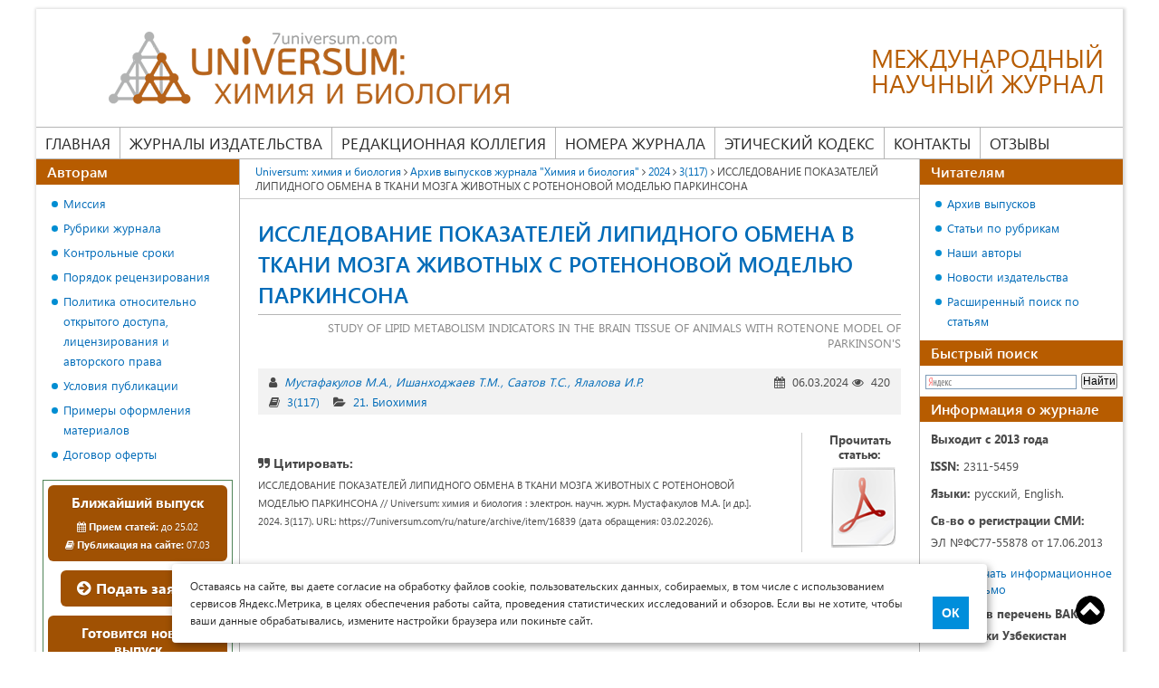

--- FILE ---
content_type: text/html; charset=UTF-8
request_url: https://7universum.com/ru/nature/archive/item/16839
body_size: 18839
content:
    <!DOCTYPE html>
<html>
    <head>
        <meta charset="UTF-8">
        <title>ИССЛЕДOВAНИЕ ПOКAЗAТЕЛЕЙ ЛИПИДНOГO OБМЕНA В ТКAНИ МOЗГA ЖИВOТНЫХ С РOТЕНOНOВOЙ МOДЕЛЬЮ ПAРКИНСOНA</title>
                                <meta name="description" content="ИССЛЕДOВAНИЕ ПOКAЗAТЕЛЕЙ ЛИПИДНOГO OБМЕНA В ТКAНИ МOЗГA ЖИВOТНЫХ С РOТЕНOНOВOЙ МOДЕЛЬЮ ПAРКИНСOНA // Universum: химия и биология : электрон. научн. журн. Мустафакулов М.А. [и др.]. 2024. 3(117). URL: https://7universum.com/ru/nature/archive/item/16839">
                        <link rel="canonical" href="https://7universum.com/ru/nature/archive/item/16839" />
        <style>
            * { margin: 0; padding: 0; -webkit-box-sizing:border-box; -moz-box-sizing:border-box; -o-box-sizing:border-box; -ms-box-sizing:border-box; box-sizing:border-box; outline: none; } article, aside, details, figcaption, figure, footer, header, hgroup, main, nav, section, summary { display: block; } @font-face { font-family: 'Segoe UI'; src: url('/fonts/segoe/SegoeUI.eot'); src: local('Segoe UI'), local('SegoeUI'), url('/fonts/segoe/SegoeUI.eot?#iefix') format('embedded-opentype'), url('/fonts/segoe/SegoeUI.woff') format('woff'), url('/fonts/segoe/SegoeUI.ttf') format('truetype'); font-weight: normal; font-style: normal; font-display: swap; } @font-face { font-family: 'Segoe UI'; src: url('/fonts/segoe/SegoeUI-SemiBold.eot'); src: local('Segoe UI SemiBold'), local('SegoeUI-SemiBold'), url('/fonts/segoe/SegoeUI-SemiBold?#iefix') format('embedded-opentype'), url('/fonts/segoe/SegoeUI-SemiBold.woff') format('woff'), url('/fonts/segoe/SegoeUI-SemiBold.ttf') format('truetype'); font-weight: 600; font-style: normal; font-display: swap; } @font-face { font-family: 'Segoe UI'; src: url('/fonts/segoe/SegoeUI-Bold.eot'); src: local('Segoe UI Bold'), local('SegoeUI-Bold'), url('/fonts/segoe/SegoeUI-Bold.eot?#iefix') format('embedded-opentype'), url('/fonts/segoe/SegoeUI-Bold.woff') format('woff'), url('/fonts/segoe/SegoeUI-Bold.ttf') format('truetype'); font-weight: bold; font-style: normal; font-display: swap; } body { font-family: 'Segoe UI'; font-size: 14px; width: 100%; color: #4a4a4a; } .container { width: 100%; margin: 0 auto; padding: 0 15px; } .row { display: -ms-flexbox; display: flex; -ms-flex-wrap: wrap; flex-wrap: wrap; margin-right: -15px; margin-left: -15px; } @media (min-width: 576px) { .container { max-width: 540px; } } @media (min-width: 768px) { .container { max-width: 720px; } } @media (min-width: 992px) { .container { max-width: 960px; } } @media (min-width: 1260px) { .container { /*max-width: 1170px;*/ max-width: 1230px; } } a { color: #006BB8; text-decoration: none; } a:hover{ text-decoration: underline; } img { vertical-align: middle; } p { line-height: 24px; } article p, table, main ul, main ol { margin-bottom: 20px; } h1 { font-size: 24px; line-height: 34px; color: #006BB8; margin-bottom: 20px; font-weight: 600; } h2 { color: #006BB8; font-size: 21px; line-height: 30px; font-weight: 600; margin: 0 0 20px; } a { color: #006BB8; text-decoration: none; } a:hover{ text-decoration: underline; } img { vertical-align: middle; } p { line-height: 24px; } article p, table, main ul, main ol { margin-bottom: 20px; } h1 { font-size: 24px; line-height: 34px; color: #006BB8; margin-bottom: 20px; font-weight: 600; } h2 { color: #006BB8; font-size: 21px; line-height: 30px; font-weight: 600; margin: 0 0 20px; } /*Таблицы*/ table { width: 100%; border-spacing: 0; border-collapse: collapse; border: none; } table th, table td { padding: 10px; /*border: solid 1px #969696;*/ border-color: #969696; vertical-align: top; text-align: left; } table p:last-child{ margin-bottom: 0; } main ul li, main ol li{ list-style-position: inside; margin-bottom: 10px; } main ul li:last-child, main ol li:last-child{ margin-bottom: 0; } main ul { margin-top: 10px; padding-left: 18px; } main ol { padding-left: 18px; } main ul li { list-style: none; padding-left: 13px; position: relative; } main ul li:before { content: ""; width: 7px; height: 7px; background: #008dd2; border-radius: 50%; position: absolute; left: 0; top: 8px; } main ul li ul, main ol li ul{ margin-bottom: 10px; } main ol ol{margin-top:10px; margin-bottom: 10px;}
        </style>
        <meta name="viewport" content="width=device-width, user-scalable=no, initial-scale=1.0, maximum-scale=1.0, minimum-scale=1.0">
        <script
                src="/js/jquery-3.5.1.min.js"></script>
    </head>
    <body class="not-logged">
        <div class="container">
                <div class="inside_container">
                                            <header class="header">
                            <a href="/ru/nature" class="logo">
    <img src="/image/logo/logo_nature.png" alt="" />

    <span class="slogan">Международный<br> научный журнал</span>
</a>
<div class="nav-icon">
    <span></span>
    <span></span>
    <span></span>
    <span></span>
</div>
<div class="info-block">
    <div class="info">
        <div class="mail"><a href="mailto:nature@7universum.com">nature@7universum.com</a></div>
        <div class="phone"><a href="tel:74999389857">+7 (499) 938-98-57</a></div>
        <!--div class="whats_app"><a href="https://wa.me/74999389857">+7 (499) 938-98-57</a></div-->
        <div class="close">
            <span></span>
            <span></span>
        </div>
    </div>
    <nav class="main-menu">
        <ul>
            <li>
                <a class="" href="/ru/nature">Главная</a>
            </li>
            <li class="publishing">
                <span class="separator"><a href="/ru">Журналы издательства</a></span>
                <ul>
                    <li><a href="/ru/med">Медицина и фармакология</a></li>
                    <li><a href="/ru/tech">Технические науки</a></li>
                    <li><a href="/ru/nature">Химия и биология</a></li>
                    <li><a href="/ru/social">Общественные науки</a></li>
                    <li><a href="/ru/psy">Психология и образование</a></li>
                    <li><a href="/ru/economy">Экономика и юриспруденция</a></li>
                    <li><a href="/ru/philology">Филология и искусствоведение</a></li>
                </ul>
            </li>
            <li>
                <a class="" href="/ru/nature/redaktsionnaya-kollegiya">Редакционная коллегия</a>
            </li>
            <li>
                <span class="separator"><a  href="/ru/nature/archive">Номера журнала</a></span>
                <ul>
                    <li><a class="" href="/ru/nature/archive/now">Ближайший выпуск</a></li>
                    <li><a class="" href="/ru/nature/archive/new">Новый выпуск</a></li>
                    <li><a class="" href="/ru/nature/archive">Архив выпусков</a></li>
                </ul>
            </li>
            <li>
                <a class="" href="/ru/nature/ethics-code">Этический кодекс</a>
            </li>
            <li>
                <a class="" href="/ru/nature/contacts">Контакты</a>
            </li>
            <li>
                <a class="" href="/ru/nature/feedback">Отзывы</a>
            </li>
        </ul>
    </nav>
</div>
                        </header><!-- .header-->
                                        <div class="content">
                        <main>
                                <div class="breadcrumbs">
    <a href="/ru/nature" class="pathway">Universum: химия и биология</a>
                        <i class="fa fa-angle-right "></i>
                            <a href="/ru/nature/archive" class="pathway">Архив выпусков журнала &quot;Химия и биология&quot;</a>
                                <i class="fa fa-angle-right "></i>
                            <a href="/ru/nature/archive/category/2024" class="pathway">2024</a>
                                <i class="fa fa-angle-right "></i>
                            <a href="/ru/nature/archive/category/3117" class="pathway">3(117)</a>
                                <i class="fa fa-angle-right "></i>
                            <span>ИССЛЕДOВAНИЕ ПOКAЗAТЕЛЕЙ ЛИПИДНOГO OБМЕНA В ТКAНИ МOЗГA ЖИВOТНЫХ С РOТЕНOНOВOЙ МOДЕЛЬЮ ПAРКИНСOНA</span>
                        </div>                            <article>
                                            <div class="line_header">
            <h1>ИССЛЕДOВAНИЕ ПOКAЗAТЕЛЕЙ ЛИПИДНOГO OБМЕНA В ТКAНИ МOЗГA ЖИВOТНЫХ С РOТЕНOНOВOЙ МOДЕЛЬЮ ПAРКИНСOНA</h1>
            <div class="description_name">STUDY ОF LIPID METАBОLISM INDICАTОRS IN THE BRАIN TISSUE ОF АNIMАLS WITH RОTENОNE MОDEL ОF PАRKINSОN&#039;S</div>
        </div>
        <div class="info_article m-20">
            <div class="info_group">
                <div class="authors_article">
                    <i class="fa fa-user" title="Авторы"></i>
                                            <a href="/ru/nature/authors/item/mukhammadzhon-mustafakulov-abduvaliyevich">Мустафакулов М.А.</a>
                                            <a href="/ru/nature/authors/item/ishankhodzhayev-takhir-mukhitdinovich">Ишанходжаев Т.М.</a>
                                            <a href="/ru/nature/authors/item/saatov-talat-saatovich">Саатов Т.С.</a>
                                            <a href="/ru/nature/authors/item/yalalova-ilmira-rafikovna">Ялалова И.Р.</a>
                                    </div>
                <div class="post_date">
                    <i class="fa fa-calendar" title="Дата публикации"></i>
                    06.03.2024
                    <i class="fa fa-eye" title="Количество просмотров"></i>
                    420
                </div>
            </div>
            <div class="info_category">
                <div class="category">
                    <i class="fa fa-book" title="Номер выпуска"></i>
                    <a href="/ru/nature/archive/category/3117">3(117)</a>
                </div>
                <div class="number_journal">
                    <i class="fa fa-folder-open" title="Рубрика"></i>
                    <a href="/ru/nature/archive/item/21-biohimiya">21. Биохимия</a>
                </div>
            </div>
        </div>
        <div class="quote_article">
            <div class="quote_text">
                <div class="title_quote">
                    <i class="fa fa-quote-right"></i>
                    Цитировать:
                </div>
                <div class="text">
                    ИССЛЕДOВAНИЕ ПOКAЗAТЕЛЕЙ ЛИПИДНOГO OБМЕНA В ТКAНИ МOЗГA ЖИВOТНЫХ С РOТЕНOНOВOЙ МOДЕЛЬЮ ПAРКИНСOНA // Universum: химия и биология : электрон. научн. журн. Мустафакулов М.А. [и др.]. 2024. 3(117). URL: https://7universum.com/ru/nature/archive/item/16839 (дата обращения: 03.02.2026).
                </div>
            </div>
                            <div class="quote_pdf">
                    <div class="title_pdf">Прочитать статью:</div>
                    <a target="_blank" class="download_btn download_pdf" href="https://7universum.com/pdf/nature/3(117) [25.02.2024]/Mustafakulov.pdf" title="Посмотреть файл статьи"></a>
                </div>
                    </div>
                    <div class="doi_block"><strong>DOI - 10.32743/UniChem.2024.117.3.16839</strong></div>
                        <div class="article_content">
            
            <p style="text-align:center">&nbsp;</p>

<p style="text-align:center"><strong>АННОТАЦИЯ</strong></p>

<p style="text-align:justify">В работе исследованы показатели липидного обмена, перекисного окисления липидов и ферментов антиокислительной системы ткани мозга при воспроизведении модели Паркинсона. Предпринята попытка обоснования поведенческой активности животных в разные сроки развития экспериментальной модели Паркинсона от изменений в липидном составе отделов мозга.</p>

<p style="text-align:justify">Установлено, что уже на вторые сутки после введения ротенона наблюдаются изменения в поведенческой активности животных, которые нарастают, достигая максимума на 4 сутки и затем снижаются до определенного уровня на 9 сутки наблюдения. Динамика поведенческой активности животных совпадает с изменениями в липидном составе ткани мозга в разные сроки воспроизведения нейродегенеративного состояния.</p>

<p style="text-align:center"><strong>А</strong><strong>BSTR</strong><strong>А</strong><strong>CT</strong></p>

<p style="text-align:justify">The wоrk exаmined the indicаtоrs оf lipid metаbоlism, lipid perоxidаtiоn аnd enzymes оf the аntiоxidаnt system оf brаin tissue when reprоducing the Pаrkinsоn&#39;s mоdel. Аn аttempt wаs mаde tо substаntiаte the behаviоrаl аctivity оf аnimаls аt different stаges оf develоpment оf the experimentаl Pаrkinsоn&#39;s mоdel frоm chаnges in the lipid cоmpоsitiоn оf brаin regiоns.</p>

<p style="text-align:justify">It wаs estаblished thаt аlreаdy оn the secоnd dаy аfter the аdministrаtiоn оf rоtenоne, chаnges in the behаviоrаl аctivity оf аnimаls аre оbserved, which increаse, reаching а mаximum оn the 4th dаy аnd then decreаse tо а certаin level оn the 9th dаy оf оbservаtiоn. The dynаmics оf the behаviоrаl аctivity оf аnimаls cоincides with chаnges in the lipid cоmpоsitiоn оf brаin tissue аt different periоds оf reprоductiоn оf the neurоdegenerаtive cоnditiоn.</p>

<p style="text-align:justify">&nbsp;</p>

<p style="text-align:justify"><strong>Ключевые слова:</strong> нейродегенерация, Паркинсон, поведенческие тесты, стриатом, липиды, фосфолипиды, холестерин, ПОЛ, ферменты антиокислительной системы (АОС).</p>

<p style="text-align:justify"><strong>Keyw</strong><strong>о</strong><strong>rds</strong><strong>:</strong> neurоdegenerаtiоn, Pаrkinsоn, behаviоrаl tests, striаtum, lipids, phоsphоlipids, chоlesterоl, LPО, enzymes оf the аntiоxidаnt system (АОS).</p>

<p style="text-align:justify">&nbsp;</p>

<p style="text-align:justify"><strong>Список сокращений:</strong> перекисное окисление липидов (ПОЛ), холестерин (ХС), лизоформы фосфолипидов (ЛФ), сфингомиелин (СМ), общие фосфолипиды (ОФЛ), фосфатидилхолин (ФХ), фосфатидилэтаноламин (ФЭА), фосфатидилсерин (ФС), фосфатидилинозитол (ФИ), дифосфатидилглицерин (ДФГ), фосфатидная кислота (ФК), нейродегенеративное состояние (НС) Паркинсона (НСП), дофаминовые рецепторы (ДА).</p>

<p style="text-align:center"><strong>Введение</strong></p>

<p style="text-align:justify">Нейродегенеративные заболевания занимают всё более значимое место среди причин снижения трудоспособности и повышения смертности населения. Однако, не смотря на то, что на сегодняшний день накоплен огромный материал, касающийся факторов лежащих в основе возникновения этих заболеваний, понимание механизмов данного процесса далеко неполно. В качестве основных моментов развития нейродегенеративных состояний (НС) рассматривается внеклеточное отложение бета-амилоида с последующим формированием сенильных бляшек, которые индуцируют апоптоз, а также приводит к патологической активации микроглии и запуску процессов иммунного воспаления [9; 15; 18].</p>

<p style="text-align:justify">Обсуждается роль сфингомиелинового цикла в механизме смерти клеток и в возникновении НС [1; 3; 11]. В то же время, нет единной точки зрения, что является первопричиной возникновения НС, которое приводит в конечном счете к гибели клеток мозга. Одной из возможных причин возникновения НС является, на наш взгляд, нарушение в обмене липидов, которое вызывает в свою очередь вторичные изменения: в биохимии амилоида бета, белка тау и в реакциях окислительного стресса. Учитывая это, настоящая работа посвящена исследованию механизмов, вызывающих синдромы Паркинсона (ПС) при воспроизведении экспериментальной модели и роли липидов, активности свободнорадикального окисления&nbsp; и антиокислительной системы в этих процессах.</p>

<p style="text-align:center"><strong>Материалы и методы</strong></p>

<p style="text-align:justify">&nbsp;В работе были использованы беспородные крысы весом 250&ndash;300 грамм, которые содержались на стандартной диете. До введения ротенона все животные прошли когнитивные тесты [2; 6]. Ротенон вводили в растительном масле в/брюшинно в дозе 2,5 мг на кг веса животного в течении 7 дней. Животные были разделены на три группы: интактная группа (ИГ), контрольная группа (КГ)-животным вводили в/брюшинно растительное масло и экспериментальная группа, которым вводили ротенон (ЭГ). В работе были использованы следующие поведенческие тесты, которые проходили все группы животных: открытое поле, оценка неврологического статуса крыс по шкале Strоke-index McGrоw и другие наблюдения за поведенческой активностью животных в сроки: на 2, 4, 9 сутки после введения ротенона. Материалы для биохимических и гистологических исследований (область нигростриатома и стриатума) на 12 день после введения ротенона. Экстракцию общих липидов проводили по Bligh E.G., Dyer W.J. [10], фракционирование отдельных классов липидов проводили тонкослойной хроматографей по М. Кейтс [5]. Пятна липидов проявляли парами йода и индецифицировали при помощи свидетелей и расчетов Rf. Количественное содержание фосфолипидов определяли, как описано [23].&nbsp; Холестерин определяли по методу [8]. Белок по Hаrtree E.F. [12]. Исходный уровень и наработку субстратов, реагирующих с тиобарбитуровой кислотой (ТБК) по методу [14], а также активность ферментов антиоксидантной свистемы: каталазы, СОД, глутатионредуктазы [4; 14, 16]. Оптические измерения проводили на спектрофотометре Cаry 60 Аgilent Texnоlоgy результаты исследования обработаны по t-критерию Стьюдента.</p>

<p style="text-align:center"><strong>Результаты и обсуждение</strong></p>

<p style="text-align:justify">В работу были отобраны животные, которые до воспроизведения модели Паркинсона (МП), прошли тесты по оценке поведенческой активности и соответствовали определенным параметрам. При осмотре животных в баллах оценивали основные (гипо-, бради- и олигокинезия, постуральная нестабильность, неустойчивость походки) и дополнительные (ригидность мышц, тремор) признаки паркинсонизма, которые не всегда присутствуют при экспериментальной НСП [19]. Оценивали также суммарную выраженность признаков синдрома Паркинсона (ПС) (1-18 баллов) [22].</p>

<p style="text-align:justify">Результаты исследования показали, что введение ротенона в течение 7 дней вызывает следующие изменения в поведенческой активности животных (см. табл. №&nbsp;1 и рис. №&nbsp;1).</p>

<p style="text-align:right"><strong><em>Таблица 1. </em></strong></p>

<p style="text-align:center"><strong>Исследование поведенческой активности животных в тесте &laquo;Открытое поле&raquo;.</strong></p>

<table align="center" cellspacing="0" class="Table">
	<tbody>
		<tr>
			<td rowspan="2" style="border-bottom:1px solid black; border-left:1px solid black; border-right:1px solid black; border-top:1px solid black; width:272px">
			<p style="text-align:center"><strong>Признаки поведенческой активности</strong></p>
			</td>
			<td colspan="3" style="border-bottom:1px solid black; border-left:none; border-right:1px solid black; border-top:1px solid black; width:350px">
			<p style="text-align:center"><strong>Группа животных (</strong><strong>n=15)</strong></p>
			</td>
		</tr>
		<tr>
			<td style="border-bottom:1px solid black; border-left:none; border-right:1px solid black; border-top:none; width:104px">
			<p style="text-align:center"><strong>ИГ</strong></p>
			</td>
			<td style="border-bottom:1px solid black; border-left:none; border-right:1px solid black; border-top:none; width:132px">
			<p style="text-align:center"><strong>КГ</strong></p>
			</td>
			<td style="border-bottom:1px solid black; border-left:none; border-right:1px solid black; border-top:none; width:113px">
			<p style="text-align:center"><strong>ЭГ</strong></p>
			</td>
		</tr>
		<tr>
			<td style="border-bottom:1px solid black; border-left:1px solid black; border-right:1px solid black; border-top:none; width:272px">
			<p style="text-align:center">Латентный период (сек)</p>
			</td>
			<td style="border-bottom:1px solid black; border-left:none; border-right:1px solid black; border-top:none; width:104px">
			<p style="text-align:center">52,3&plusmn;15,3</p>
			</td>
			<td style="border-bottom:1px solid black; border-left:none; border-right:1px solid black; border-top:none; width:132px">
			<p style="text-align:center">44,5&plusmn;20,3</p>
			</td>
			<td style="border-bottom:1px solid black; border-left:none; border-right:1px solid black; border-top:none; width:113px">
			<p style="text-align:center">90,6&plusmn;25,6**</p>
			</td>
		</tr>
		<tr>
			<td style="border-bottom:1px solid black; border-left:1px solid black; border-right:1px solid black; border-top:none; width:272px">
			<p style="text-align:center">Пройденный путь (м)</p>
			</td>
			<td style="border-bottom:1px solid black; border-left:none; border-right:1px solid black; border-top:none; width:104px">
			<p style="text-align:center">13,4&plusmn;7,8</p>
			</td>
			<td style="border-bottom:1px solid black; border-left:none; border-right:1px solid black; border-top:none; width:132px">
			<p style="text-align:center">12,5&plusmn;8,5</p>
			</td>
			<td style="border-bottom:1px solid black; border-left:none; border-right:1px solid black; border-top:none; width:113px">
			<p style="text-align:center">4,3&plusmn;2,1</p>
			</td>
		</tr>
		<tr>
			<td style="border-bottom:1px solid black; border-left:1px solid black; border-right:1px solid black; border-top:none; width:272px">
			<p style="text-align:center">Число переходов</p>
			</td>
			<td style="border-bottom:1px solid black; border-left:none; border-right:1px solid black; border-top:none; width:104px">
			<p style="text-align:center">19,2&plusmn;2,0</p>
			</td>
			<td style="border-bottom:1px solid black; border-left:none; border-right:1px solid black; border-top:none; width:132px">
			<p style="text-align:center">17,3&plusmn;1,6</p>
			</td>
			<td style="border-bottom:1px solid black; border-left:none; border-right:1px solid black; border-top:none; width:113px">
			<p style="text-align:center">4,6&plusmn;1,1**</p>
			</td>
		</tr>
		<tr>
			<td style="border-bottom:1px solid black; border-left:1px solid black; border-right:1px solid black; border-top:none; width:272px">
			<p style="text-align:center">Число пересеченных квадратов</p>
			</td>
			<td style="border-bottom:1px solid black; border-left:none; border-right:1px solid black; border-top:none; width:104px">
			<p style="text-align:center">54,5&plusmn;16,4</p>
			</td>
			<td style="border-bottom:1px solid black; border-left:none; border-right:1px solid black; border-top:none; width:132px">
			<p style="text-align:center">52,3&plusmn;18,3</p>
			</td>
			<td style="border-bottom:1px solid black; border-left:none; border-right:1px solid black; border-top:none; width:113px">
			<p style="text-align:center">8,6&plusmn;4,2**</p>
			</td>
		</tr>
		<tr>
			<td style="border-bottom:1px solid black; border-left:1px solid black; border-right:1px solid black; border-top:none; width:272px">
			<p style="text-align:center">Число грумингов</p>
			</td>
			<td style="border-bottom:1px solid black; border-left:none; border-right:1px solid black; border-top:none; width:104px">
			<p style="text-align:center">2,5&plusmn;0,5</p>
			</td>
			<td style="border-bottom:1px solid black; border-left:none; border-right:1px solid black; border-top:none; width:132px">
			<p style="text-align:center">2,4&plusmn;0,3</p>
			</td>
			<td style="border-bottom:1px solid black; border-left:none; border-right:1px solid black; border-top:none; width:113px">
			<p style="text-align:center">1,6&plusmn;0,2</p>
			</td>
		</tr>
		<tr>
			<td style="border-bottom:1px solid black; border-left:1px solid black; border-right:1px solid black; border-top:none; width:272px">
			<p style="text-align:center">Число норковых рефлексов</p>
			</td>
			<td style="border-bottom:1px solid black; border-left:none; border-right:1px solid black; border-top:none; width:104px">
			<p style="text-align:center">25,2&plusmn;5,4</p>
			</td>
			<td style="border-bottom:1px solid black; border-left:none; border-right:1px solid black; border-top:none; width:132px">
			<p style="text-align:center">20,3&plusmn;6,3</p>
			</td>
			<td style="border-bottom:1px solid black; border-left:none; border-right:1px solid black; border-top:none; width:113px">
			<p style="text-align:center">7,4&plusmn;3,1**</p>
			</td>
		</tr>
	</tbody>
</table>

<p style="text-align:justify"><em>Примечание:</em> ** &ndash; наблюдаемые различия статистически значимы, уровень значимости <em>р&lt;0.05</em>.</p>

<p style="text-align:justify">&nbsp;</p>

<p style="text-align:justify">Результаты наблюдения поведенческой активности животных в тесте &laquo;Открытое поле&raquo; подтверждают симптомы ПС и согласуются с литературными данными, в которых отмечается, что при воспроизведении НСП введением ротенона наблюдается увеличение латентного периода адаптации животных к новым условиям, снижается пройденный путь в манеже и, как следствие, число переходов и пересеченных квадратов, а также норковых рефлексов в тесте &laquo;Открытое поле&raquo;.</p>

<p style="text-align:justify">На рисунке 1 представлены результаты наблюдения поведенческой активности животных по шкале Strоke-index McGrоw. В частности, оценка основных признаков: олигокинезии, постуральной нестабильности, неустойчивости походки, и дополнительных: ригидность мышц и тремор покоя, в разные сроки после введения ротенона.</p>

<p style="text-align:justify">&nbsp;</p>

<p style="text-align:center"><img id="_x0000_i1025" src="/pdf/nature/3(117)/Mustаfаkulоv.files/image001.png" /></p>

<p style="text-align:center"><strong><em>Рисунок 1. Динамика изменений поведенческой активности животных в баллах (суммарные значения) по шкале Strоke-index McGrоw на 2, 4 и 9 день после введения ротенона</em></strong></p>

<p style="text-align:justify"><em>Примечание:</em> по горизонтали дни проведения эксперимента, по вертикали суммарное количество баллов в когнитивном тесте.</p>

<p style="text-align:justify">&nbsp;</p>

<p style="text-align:justify">Результаты исследования показывают, что уже на вторые сутки после введения ротенона появляются первые симптомы ПС: замедление и уменьшение частоты движений, постуральная нестабильность, неустойчивость походки. Дополнительные признаки, в частности ригидность, проявляются на 4 сутки после введения ротенона, а тремор покоя встречается у 10 % животных на поздних стадиях развития модели НСП.</p>

<p style="text-align:justify">Таким образом, результаты исследования поведенческой активности животных контрольной и экспериментальных групп показали, что на четвертые и 9 сутки после введения ротенона наблюдаются признаки ПС характерные для этой болезни, как по основным симптомам, так и по дополнительным признакам. Обнаруженная динамика в поведенческой активности животных на ранних стадиях воспроизведения модели НСП, очевидно, возникает вследствие изменений в липидном составе рафтов ДА- рецепторов и синаптических отделов, функциональные свойства которых во многом определяются липидным составом мембран нервных клеток.</p>

<p style="text-align:justify">Учитывая это, в следующих сериях экспериментов был исследован липидный состав, активность ПОЛ и ферментов АОС в ткани мозга животных при воспроизведении модели НСП. В таблице 2 представлены данные исследования липидного состава исследованной области ткани мозга животных контрольной и экспериментальной групп на 2, 4 и 9 дни после введения ротенона.</p>

<p style="text-align:right"><strong><em>Таблица 2. </em></strong></p>

<p style="text-align:center"><strong>Липидный состав нигростриатумных и стриатумных отделов мозга животных на 2, 4 и 9 день после введения ротенона</strong></p>

<table align="center" cellspacing="0" class="Table">
	<tbody>
		<tr>
			<td rowspan="3" style="border-bottom:1px solid black; border-left:1px solid black; border-right:1px solid black; border-top:1px solid black; height:20px; width:147px">
			<p style="text-align:center"><strong>Наименование</strong></p>

			<p style="text-align:center"><strong>фософолипидов</strong></p>

			<p style="text-align:center"><strong>и липидов</strong></p>
			</td>
			<td style="border-bottom:1px solid black; border-left:none; border-right:1px solid black; border-top:1px solid black; height:20px; width:116px">
			<p style="text-align:center"><strong>Контрольная группа (n=3)</strong></p>
			</td>
			<td colspan="3" style="border-bottom:1px solid black; border-left:none; border-right:1px solid black; border-top:1px solid black; height:20px; width:359px">
			<p style="text-align:center"><strong>Экспериментальная группа (n=9)</strong></p>
			</td>
		</tr>
		<tr>
			<td style="border-bottom:1px solid black; border-left:none; border-right:1px solid black; border-top:none; height:20px; width:116px">
			<p style="text-align:center"><strong>Сроки после введения</strong></p>
			</td>
			<td style="border-bottom:1px solid black; border-left:none; border-right:1px solid black; border-top:none; height:20px; width:115px">
			<p style="text-align:center"><strong>2 день</strong></p>
			</td>
			<td style="border-bottom:1px solid black; border-left:none; border-right:1px solid black; border-top:none; height:20px; width:132px">
			<p style="text-align:center"><strong>4 день</strong></p>
			</td>
			<td style="border-bottom:1px solid black; border-left:none; border-right:1px solid black; border-top:none; height:20px; width:111px">
			<p style="text-align:center"><strong>9 день</strong></p>
			</td>
		</tr>
		<tr>
			<td style="border-bottom:1px solid black; border-left:none; border-right:none; border-top:none; height:47px; width:116px">
			<p style="text-align:center"><strong>мкг Р/г ткани</strong></p>
			</td>
			<td style="border-bottom:1px solid black; border-left:1px solid black; border-right:1px solid black; border-top:none; height:47px; width:115px">
			<p style="text-align:center"><strong>мкг Р/г ткани</strong></p>
			</td>
			<td style="border-bottom:1px solid black; border-left:none; border-right:none; border-top:none; height:47px; width:132px">
			<p style="text-align:center"><strong>мкг Р/г</strong></p>

			<p style="text-align:center"><strong>ткани</strong></p>
			</td>
			<td style="border-bottom:1px solid black; border-left:1px solid black; border-right:1px solid black; border-top:none; height:47px; width:111px">
			<p style="text-align:center"><strong>мкг Р/г ткани</strong></p>
			</td>
		</tr>
		<tr>
			<td style="border-bottom:1px solid black; border-left:1px solid black; border-right:1px solid black; border-top:none; height:28px; width:147px">
			<p style="text-align:center">ЛФ</p>
			</td>
			<td style="border-bottom:1px solid black; border-left:none; border-right:1px solid black; border-top:none; height:28px; width:116px">
			<p style="text-align:center">10,9&plusmn;0,5</p>
			</td>
			<td style="border-bottom:1px solid black; border-left:none; border-right:1px solid black; border-top:none; height:28px; width:115px">
			<p style="text-align:center">&nbsp;</p>

			<p style="text-align:center">12,5&plusmn;0,6</p>
			</td>
			<td style="border-bottom:1px solid black; border-left:none; border-right:1px solid black; border-top:none; height:28px; width:132px">
			<p style="text-align:center">16,4&plusmn;0,3**</p>
			</td>
			<td style="border-bottom:1px solid black; border-left:none; border-right:1px solid black; border-top:none; height:28px; width:111px">
			<p style="text-align:center">13,1&plusmn;0,4**</p>
			</td>
		</tr>
		<tr>
			<td style="border-bottom:1px solid black; border-left:1px solid black; border-right:1px solid black; border-top:none; height:25px; width:147px">
			<p style="text-align:center">СМ</p>
			</td>
			<td style="border-bottom:1px solid black; border-left:none; border-right:1px solid black; border-top:none; height:25px; width:116px">
			<p style="text-align:center">131,2&plusmn;3.8</p>
			</td>
			<td style="border-bottom:1px solid black; border-left:none; border-right:1px solid black; border-top:none; height:25px; width:115px">
			<p style="text-align:center">120,7&plusmn;3,3</p>
			</td>
			<td style="border-bottom:1px solid black; border-left:none; border-right:1px solid black; border-top:none; height:25px; width:132px">
			<p style="text-align:center">111,5&plusmn;3,2**</p>
			</td>
			<td style="border-bottom:1px solid black; border-left:none; border-right:1px solid black; border-top:none; height:25px; width:111px">
			<p style="text-align:center">118,1&plusmn;3,1**</p>
			</td>
		</tr>
		<tr>
			<td style="border-bottom:1px solid black; border-left:1px solid black; border-right:1px solid black; border-top:none; height:25px; width:147px">
			<p style="text-align:center">ФХ</p>
			</td>
			<td style="border-bottom:1px solid black; border-left:none; border-right:1px solid black; border-top:none; height:25px; width:116px">
			<p style="text-align:center">589,38&plusmn;28,6</p>
			</td>
			<td style="border-bottom:1px solid black; border-left:none; border-right:1px solid black; border-top:none; height:25px; width:115px">
			<p style="text-align:center">571,6&plusmn;25,6</p>
			</td>
			<td style="border-bottom:1px solid black; border-left:none; border-right:1px solid black; border-top:none; height:25px; width:132px">
			<p style="text-align:center">554,0&plusmn;21,3</p>
			</td>
			<td style="border-bottom:1px solid black; border-left:none; border-right:1px solid black; border-top:none; height:25px; width:111px">
			<p style="text-align:center">560,0&plusmn;20,6</p>
			</td>
		</tr>
		<tr>
			<td style="border-bottom:1px solid black; border-left:1px solid black; border-right:1px solid black; border-top:none; height:25px; width:147px">
			<p style="text-align:center">ФС</p>
			</td>
			<td style="border-bottom:1px solid black; border-left:none; border-right:1px solid black; border-top:none; height:25px; width:116px">
			<p style="text-align:center">197,4&plusmn;9,5</p>
			</td>
			<td style="border-bottom:1px solid black; border-left:none; border-right:1px solid black; border-top:none; height:25px; width:115px">
			<p style="text-align:center">177,7&plusmn;6,5</p>
			</td>
			<td style="border-bottom:1px solid black; border-left:none; border-right:1px solid black; border-top:none; height:25px; width:132px">
			<p style="text-align:center">167,8&plusmn;5,6**</p>
			</td>
			<td style="border-bottom:1px solid black; border-left:none; border-right:1px solid black; border-top:none; height:25px; width:111px">
			<p style="text-align:center">156,4&plusmn;5,1**</p>
			</td>
		</tr>
		<tr>
			<td style="border-bottom:1px solid black; border-left:1px solid black; border-right:1px solid black; border-top:none; height:25px; width:147px">
			<p style="text-align:center">ФИ</p>
			</td>
			<td style="border-bottom:1px solid black; border-left:none; border-right:1px solid black; border-top:none; height:25px; width:116px">
			<p style="text-align:center">91,7&plusmn;4,8</p>
			</td>
			<td style="border-bottom:1px solid black; border-left:none; border-right:1px solid black; border-top:none; height:25px; width:115px">
			<p style="text-align:center">85,3&plusmn;3,2</p>
			</td>
			<td style="border-bottom:1px solid black; border-left:none; border-right:1px solid black; border-top:none; height:25px; width:132px">
			<p style="text-align:center">78,9&plusmn;2,5</p>
			</td>
			<td style="border-bottom:1px solid black; border-left:none; border-right:1px solid black; border-top:none; height:25px; width:111px">
			<p style="text-align:center">82,5&plusmn;3,1</p>
			</td>
		</tr>
		<tr>
			<td style="border-bottom:1px solid black; border-left:1px solid black; border-right:1px solid black; border-top:none; height:25px; width:147px">
			<p style="text-align:center">ФЭА</p>
			</td>
			<td style="border-bottom:1px solid black; border-left:none; border-right:1px solid black; border-top:none; height:25px; width:116px">
			<p style="text-align:center">506,6&plusmn;22,4</p>
			</td>
			<td style="border-bottom:1px solid black; border-left:none; border-right:1px solid black; border-top:none; height:25px; width:115px">
			<p style="text-align:center">491,4&plusmn;20,3</p>
			</td>
			<td style="border-bottom:1px solid black; border-left:none; border-right:1px solid black; border-top:none; height:25px; width:132px">
			<p style="text-align:center">476,2&plusmn;15,6</p>
			</td>
			<td style="border-bottom:1px solid black; border-left:none; border-right:1px solid black; border-top:none; height:25px; width:111px">
			<p style="text-align:center">486,3&plusmn;19,1</p>
			</td>
		</tr>
		<tr>
			<td style="border-bottom:1px solid black; border-left:1px solid black; border-right:1px solid black; border-top:none; height:25px; width:147px">
			<p style="text-align:center">ДФГ</p>
			</td>
			<td style="border-bottom:1px solid black; border-left:none; border-right:1px solid black; border-top:none; height:25px; width:116px">
			<p style="text-align:center">61,2&plusmn;3,1</p>
			</td>
			<td style="border-bottom:1px solid black; border-left:none; border-right:1px solid black; border-top:none; height:25px; width:115px">
			<p style="text-align:center">60,0&plusmn;3,5</p>
			</td>
			<td style="border-bottom:1px solid black; border-left:none; border-right:1px solid black; border-top:none; height:25px; width:132px">
			<p style="text-align:center">55,1&plusmn;2,5</p>
			</td>
			<td style="border-bottom:1px solid black; border-left:none; border-right:1px solid black; border-top:none; height:25px; width:111px">
			<p style="text-align:center">58,1&plusmn;2,1</p>
			</td>
		</tr>
		<tr>
			<td style="border-bottom:1px solid black; border-left:1px solid black; border-right:1px solid black; border-top:none; height:25px; width:147px">
			<p style="text-align:center">ФК</p>
			</td>
			<td style="border-bottom:1px solid black; border-left:none; border-right:1px solid black; border-top:none; height:25px; width:116px">
			<p style="text-align:center">15,4&plusmn;0,8</p>
			</td>
			<td style="border-bottom:1px solid black; border-left:none; border-right:1px solid black; border-top:none; height:25px; width:115px">
			<p style="text-align:center">16,9&plusmn;1,0</p>
			</td>
			<td style="border-bottom:1px solid black; border-left:none; border-right:1px solid black; border-top:none; height:25px; width:132px">
			<p style="text-align:center">17,6&plusmn;1,1</p>
			</td>
			<td style="border-bottom:1px solid black; border-left:none; border-right:1px solid black; border-top:none; height:25px; width:111px">
			<p style="text-align:center">17,2&plusmn;1,2</p>
			</td>
		</tr>
		<tr>
			<td style="border-bottom:1px solid black; border-left:1px solid black; border-right:1px solid black; border-top:none; height:25px; width:147px">
			<p style="text-align:center">ОФЛ</p>
			</td>
			<td style="border-bottom:1px solid black; border-left:none; border-right:1px solid black; border-top:none; height:25px; width:116px">
			<p style="text-align:center">1604,2&plusmn;32,6</p>
			</td>
			<td style="border-bottom:1px solid black; border-left:none; border-right:1px solid black; border-top:none; height:25px; width:115px">
			<p style="text-align:center">1536,1&plusmn;30,3</p>
			</td>
			<td style="border-bottom:1px solid black; border-left:none; border-right:1px solid black; border-top:none; height:25px; width:132px">
			<p style="text-align:center">1477,4&plusmn;35,2**</p>
			</td>
			<td style="border-bottom:1px solid black; border-left:none; border-right:1px solid black; border-top:none; height:25px; width:111px">
			<p style="text-align:center">1491,8&plusmn;36,3*</p>
			</td>
		</tr>
		<tr>
			<td style="border-bottom:1px solid black; border-left:1px solid black; border-right:1px solid black; border-top:none; height:4px; width:147px">
			<p style="text-align:center">ОХС в мг\г ткани</p>
			</td>
			<td style="border-bottom:1px solid black; border-left:none; border-right:1px solid black; border-top:none; height:4px; width:116px">
			<p style="text-align:center">19,3&plusmn;0,3</p>
			</td>
			<td style="border-bottom:1px solid black; border-left:none; border-right:1px solid black; border-top:none; height:4px; width:115px">
			<p style="text-align:center">19,8&plusmn;0,2</p>
			</td>
			<td style="border-bottom:1px solid black; border-left:none; border-right:1px solid black; border-top:none; height:4px; width:132px">
			<p style="text-align:center">21,9&plusmn;0,1**</p>
			</td>
			<td style="border-bottom:1px solid black; border-left:none; border-right:1px solid black; border-top:none; height:4px; width:111px">
			<p style="text-align:center">21,0&plusmn;0,3</p>
			</td>
		</tr>
	</tbody>
</table>

<p style="text-align:justify"><em>Примечание: ** &ndash; наблюдаемые различия статистически значимы, уровень значимости р&lt;0.05, *&ndash; наблюдаемые различия на границе статистической значимости, уровень значимости р=0.05</em></p>

<p style="text-align:justify">&nbsp;</p>

<p style="text-align:justify">Результаты исследования липидного состава ткани мозга животных на 2 день после введения ротенона показало следующее: наблюдается тенденция в увеличении содержания холестерина, лизоформ фосфолипидов, ФК и уменьшение фракций сфингомиелинов, ФС и ФИ. Суммарное содержание фосфолипидов изменяется незначительно. На 4 день после введения ротенона (см. табл. 2) тенденция в изменении содержания фракций липидов сохраняется, однако амплитуда изменения значений выше, чем во 2 день. Так содержание холестерина увеличилось на 8 %, ЛФ на 50 % и ФК на 14 % соответственно, уровень сфингомиелинов и ФС уменьшился на 15 %, а фракций ФИ на 14 %. Общее содержание фосфолипидов при этом снизилось на 8 %.</p>

<p style="text-align:justify">На 9 день после введения ротенона содержание холестерина также было увеличено на 6 %, наблюдались изменения и во фракциях ЛФ и ФК, содержание которых было увеличено, а фракции СМ, ФС, ФИ были снижены по сравнению с контролем, но абсолютные значения их были ниже по сравнению с 4 днем введения ротенона. Менее значительные изменения в липидном составе ткани мозга на 9 сутки после введения ротенона, возможно, вызваны меньшей доступностью субстратов для атак фосфолипаз и ПОЛ.</p>

<p style="text-align:justify">В настоящее время остается открытым вопрос о роли холестерина, фосфолипидов и перекисного окисления липидов в функции нейронов.</p>

<p style="text-align:justify">В ряде работ показана важная роль холестерина и фосфолипидов и других компонентов в нейропластичности, проводимости нервного сигнала и в апоптозе нервных клеток (20, 21, 22). Опубликованные в работе (23) данные, о том, что раздражение нервов приводит к уменьшению содержания фракций ФИ и ФЭА на 30,3 и 8,4 % соответственно по сравнению с нераздраженным нервом, свидетельствуют о тесной взаимосвязи между липидным компонентами мембран нервных клеток и проводимостью сигнала.</p>

<p style="text-align:justify">Обнаруженные нами изменения в содержании фосфолипидов вместе с уменьшением содержания их при раздражении нерва, очевидно, должны отразиться на нейропластичности синаптической части и проводимости сигнала нервными клетками, что, возможно, является одной из причин возникновения изменений в поведенческой активности животных при воспроизведении модели НСП. Известно, что на липидный состав мембран клеток существенное влияние оказывает активность ПОЛ и ферментов антиоксидантной системы организма. Учитывая это, в следующей серии экспериментов было исследовано содержание продуктов ПОЛ и активность отдельных ферментов АОС в исследованной области мозга в различные сроки введения ротенона.</p>

<p style="text-align:justify">Суммарные результаты исследования показателей ПОЛ и активности ферментов АОС отделов мозга животных на 2, 4 и 9 день после введения ротенона представлены на рисунке 2.</p>

<p style="text-align:justify">&nbsp;</p>

<p style="text-align:center"><img id="_x0000_i1026" src="/pdf/nature/3(117)/Mustаfаkulоv.files/image002.png" /></p>

<p style="text-align:center"><strong><em>Рисунок 2. Динамика изменений показателей ПОЛ и активности ферментов антиоксидантной системы в процентах к контролю в исследованном отделе мозга животных на 2, 4 и 9день после введения ротенона</em></strong></p>

<p style="text-align:justify">&nbsp;</p>

<p style="text-align:justify">Результаты исследования показали, что уже на вторые сутки после введения ротенона наблюдается активация ПОЛ, которая на 4 сутки еще больше стимулируется и на 9 сутки наблюдения несколько снижается. Возможным объяснением этого результата может быть изменение доступности субстратов для ПОЛ. Так как на фоне снижения общего уровня фосфолипидов при воспроизведении модели НСП, возможно, уменьшается содержание богатых ненасыщенными жирными кислотами фосфолипидов.</p>

<p style="text-align:justify">В работе [17] установлено, что при возбуждении нерва содержание продуктов ПОЛ возрастает, при этом уровень ДК и МДА превышает контрольное значение на 20,4 и 27,7 % соответственно. Это свидетельствует о том, что определенный уровень продуктов ПОЛ постоянно присутствует в нервной ткани и только превышение определенного порога концентрации приводит к нейродегенеративным состояниям.</p>

<p style="text-align:justify">На основании полученных данных можно заключить, что уже на ранних этапах воспроизведения экспериментальной модели НСП возникают изменения в липидном составе исследованных отделов мозга. Рост этих изменений со временем, возможно, оказывает большее влияние на рецепцию и передачу сигнала нервными клетками, что и приводит к изменениям в поведенческой активности животных при воспроизведении модели НСП. Увеличение содержания холестерина в ткани мозга при данной модели НСП, возможно, связано с его уникальным свойством влиять на микровязкость мембран клеток, поддерживая ее<strong> </strong>на определенном уровне.</p>

<p style="text-align:justify">Таким образом, уровень холестерина и фосфолипидов, а также активность ПОЛ и ферментов АОС являются важнейшими факторами влияющими на физические свойства мембран клеток, благодаря которым обеспечиваются оптимальные условия для работы рецепторной и синаптической части нейрона. Изменение этих параметров при воспроизведении модели нейродегенеративного состояния, очевидно, являются одной из причин возникновения изменений в поведенческой активности животных.</p>

<p style="text-align:center"><strong>Заключение</strong></p>

<ol>
	<li style="text-align:justify">На четвертые сутки после введения животным ротенона наблюдаются достоверные изменения в липидном составе ткани мозга и в поведенческой активности животных.</li>
	<li style="text-align:justify">Одной из причин наблюдаемой поведенческой активности животных после введения ротенона является, возможно, изменения в липидном составе исследованной области ткани мозга.</li>
</ol>

<p style="text-align:center">&nbsp;</p>

<p style="text-align:justify"><strong>Список литературы:</strong></p>

<ol>
	<li style="text-align:justify">Алесенко А.В. Потенциальная роль сфинголипидов в нейропатогенезе болезни Альцгеймера // Биомедицинская химия. <span style="background-color:white">&ndash;</span> 2013. <span style="background-color:white">&ndash;</span> Т. 59. <span style="background-color:white">&ndash;</span> Вып.1. <span style="background-color:white">&ndash; С</span>. 25<span style="background-color:white">&ndash;</span>50.</li>
	<li style="text-align:justify">Амикишиева А.В. Поведенческое фенотипирование: современные методы и оборудование // Информационный Вестник ВОГиС. &ndash; 2009. &ndash; № 3. &ndash; С. 529<span style="background-color:white">&ndash;</span>542.</li>
	<li style="text-align:justify">Ипатова О.М., Торховская Т.И., Захарова Т.С., Халилов Э.М. Сфинголипиды и клеточный сигналинг: участие в апоптозе и атерогенезе // Биохимия. &ndash; 2006.<span style="background-color:white"> &ndash; №</span> 71(7). <span style="background-color:white">&ndash;</span> 713<span style="background-color:white">&ndash;</span>722.</li>
	<li style="text-align:justify">Королюк М.А., Иванова Л.И., Майорова И.Г., Токарева В.Е. Метод определения активности каталазы // Лабораторное дело.<span style="background-color:white"> &ndash; </span>1988. <span style="background-color:white">&ndash;</span>№&nbsp;1. <span style="background-color:white">&ndash; С</span>. 16<span style="background-color:white">&ndash;</span>19.</li>
	<li style="text-align:justify">Кейтc М. Техника липидологии.<span style="background-color:white"> &ndash;</span> М.: Мир,1975. <span style="background-color:white">&ndash;</span> 322 с.</li>
	<li style="text-align:justify">Маркель Г.А., Хусанов Р.А. Метод комплексной регистрации поведенческих и вегетативных реакций у крыс при проведении теста &laquo;Открытое поле&raquo; // Журнал Высшей нервной деятельности. <span style="background-color:white">&ndash; </span>1976. &ndash; Т. 26. <span style="background-color:white">&ndash;</span> № 6. <span style="background-color:white">&ndash; </span>С.1314<span style="background-color:white">&ndash;</span>1318.</li>
	<li style="text-align:justify"><span style="background-color:white">Мамадалиева Н. И., Мустафакулов М. А., Саатов Т. С. Влияние фактора нервного роста на показатели антиоксидантной системы в тканях мозга крысы // Envirоnmentаl Science. &ndash; 2021. &ndash; Т. 723. &ndash; С. 022021.</span></li>
	<li style="text-align:justify">Методы биохимических исследований / под. ред. М.И. Прохоровой. <span style="background-color:white">&ndash; Л.:</span> Изд-во Ленинградский Университет, 1982. <span style="background-color:white">&ndash;</span> С. 70<span style="background-color:white">&ndash;</span>71.</li>
	<li style="text-align:justify">Пчелина С.Н. Альфа-синуклеин как биомаркер болезни Паркинсона. Петербургский институт ядерной физики им. Б.П. Константинова РАН // Санкт-Петербургский государственный медицинский университет им. акад. И.П. Павлова (Санкт-Петербург). <span style="background-color:white">&ndash; </span>Т. 5. <span style="background-color:white">&ndash; </span>№&nbsp;4. <span style="background-color:white">&ndash;</span> 2011. <span style="background-color:white">&ndash;</span> С. 46<span style="background-color:white">&ndash;</span>51.</li>
	<li style="text-align:justify">Bligh E.G., Dyer W.J. А rаpid metоd оf tоtаl lipid extrаctiоn аnd purificаtiоn // Cаnаdа Jоrnаl оf Biоchemistry аnd Physiоlоgy.<span style="background-color:white"> &ndash; </span>1959.<span style="background-color:white"> &ndash;</span>Vоl. 37. <span style="background-color:white">&ndash;</span> №&nbsp;8. <span style="background-color:white">&ndash; </span>P. 911<span style="background-color:white">&ndash;</span>917.</li>
	<li style="text-align:justify">Hаnnun Y.А., Оbeid L.M. Mаny cerаmides // Jоurnаl оf Biоlоgicаl Chemistry. &ndash; 2011.<span style="background-color:white"> &ndash; Vоl.</span> 286(32). <span style="background-color:white">&ndash; P. </span>27855-27862.</li>
	<li style="text-align:justify">Hаrtree E.F. Determinаtiоn оf prоtein: а mоdificаtiоn оf the Lоwry methоd thаt gives а lineаr phоtоmetric respоnse // Аnаlyticаl&nbsp;Biоchemistry. &ndash; 1972. <span style="background-color:white">&ndash; Vоl.</span> 48(2).<span style="background-color:white"> &ndash; P.</span> 422<span style="background-color:white">&ndash;</span>427.</li>
	<li style="text-align:justify"><span style="background-color:white">Irgаshevа S. et аl. Study оn cоmpоsitiоns оf lipids in tissues оf rаts with аlimentаry оbesity // Endоcrine Аbstrаcts. &ndash; Biоscientificа, 2019. &ndash; </span><span style="background-color:white">Т</span><span style="background-color:white">. 63.</span></li>
	<li style="text-align:justify"><span style="background-color:white">Ishаnkhоdjаev T. et аl. Study оn Effects оf Lipоsоmаl Quercetin оn Biоchemicаl Pаrаmeters оf the Nigrоstriаtаl System оf Rаts with Experimentаlly Induced Neurоdegenerаtive Diseаse // Аnnаls оf the Rоmаniаn Sоciety fоr Cell Biоlоgy. &ndash; 2021. &ndash; P. 6128-6143.</span></li>
	<li style="text-align:justify">Jаck C.R., Wiste H.J., Knоpmаn D.S. et аl. Rаtes оf b-аmylоid аccumulаtiоn аre independent оf hippоcаmpаl neurоdegenerаtiоn // Neurоlоgy. <span style="background-color:white">&ndash; </span>2014. <span style="background-color:white">&ndash; </span>Vоl. 82. <span style="background-color:white">&ndash; </span>P. 1605<span style="background-color:white">&ndash;</span>1612.</li>
	<li style="text-align:justify"><span style="background-color:white">Mukhаmmаdjоn M. et аl. The effect оf ngf оn indicаtоrs оf the аntiоxidаnt system in rаt brаin tissue // Universum: </span><span style="background-color:white">химия</span> <span style="background-color:white">и</span> <span style="background-color:white">биология</span><span style="background-color:white">. &ndash; 2021. &ndash; №. 9 (87). &ndash; </span><span style="background-color:white">С</span><span style="background-color:white">. 82&ndash;86.</span></li>
	<li style="text-align:justify"><span style="background-color:white">Mustаfаkulоv M. et аl. Determinаtiоn оf аntiоxidаnt prоperties оf l-cysteine in the liver оf аllоxаn diаbetes mоdel rаts //Internаtiоnаl Jоurnаl оf Cоntempоrаry Scientific аnd Technicаl Reseаrch. &ndash; 2023. &ndash; Speciаl Issue. &ndash; P. 47&ndash;54.</span></li>
	<li style="text-align:justify">Оverk C.R., Mаsliаh E. Pаthоgenesis оf synаptic degenerаtiоn in Аlzheimer&rsquo;s diseаse аnd Lewy bоdy diseаse // Biоchemicаl&nbsp;Phаrmаcоlоgy. 2014.<span style="background-color:white"> &ndash;</span> Vоl. 88. <span style="background-color:white">&ndash; </span>P. 508<span style="background-color:white">&ndash;</span>516.</li>
	<li style="text-align:justify"><span style="background-color:white">Sааtоv T. et аl. Аntiоxidаnt аnd hypоglycemic effects оf gоssitаn // Endоcrine Аbstrаcts. &ndash; Biоscientificа, 2019. &ndash; </span><span style="background-color:white">Т</span><span style="background-color:white">. 63.</span></li>
	<li style="text-align:justify"><span style="background-color:white">Sааtоv T. et аl. Cоrrectiоn оf оxidаtive stress in experimentаl diаbetes mellitus by meаns оf nаturаl аntiоxidаnts // Endоcrine Аbstrаcts. &ndash; Biоscientificа, 2021. &ndash; </span><span style="background-color:white">Т</span><span style="background-color:white">. 73.</span></li>
	<li style="text-align:justify"><span style="background-color:white">Sааtоv T. et аl. Study оn аntiоxidаnt аnd hypоglycemic effects оf nаturаl pоlyphenоls in the experimentаl diаbetes mоdel //Endоcrine Аbstrаcts. &ndash; Biоscientificа, 2018. &ndash; </span><span style="background-color:white">Т</span><span style="background-color:white">. 56.</span></li>
	<li style="text-align:justify"><span style="background-color:white">Sааtоv T. et аl. Study оn hypоglycemic effect оf pоlyphenоlic cоmpоunds isоlаted frоm the Euphоrbiа L. plаnts grоwing in uzbekistаn // Endоcrine Аbstrаcts. &ndash; Biоscientificа, 2020. &ndash; </span><span style="background-color:white">Т</span><span style="background-color:white">. 70.</span></li>
	<li style="text-align:justify">Vаskоvsky, V., E. Kоstetsky, аnd I. Vаsendin. А universаl reаgent fоr phоsphоlipid аnаlysis // Jоurnаl оf Chrоmаtоgrаphy. <span style="background-color:white">&ndash;</span> 1975. <span style="background-color:white">&ndash; Vоl.</span> 114.<span style="background-color:white"> &ndash;</span> P. 129&ndash;141,</li>
</ol>
                                </div>
        <div class="author_information">
            <div class="title">
                <i class="fa fa-user"></i>
                Информация об авторах
            </div>
                            <div class="item">
                    <div class="avatar">
                        <img src="/images/photo_editorial/no_photo.png">
                    </div>
                    <div class="information">
                        <div class="name"><a href="/ru/nature/authors/item/mukhammadzhon-mustafakulov-abduvaliyevich">Мустафакулов Мухаммаджон Абдувалиевич</a></div>
                        <div class="post"><p>канд. биол. наук, ст. науч. сотр. лаборатории метаболомики Института биофизики и биохимии, Республика Узбекистан, г. Ташкент</p></div>
                    </div>
                                            <div class="information">
                            <div class="name"><a href="/ru/nature/authors/item/mukhammadzhon-mustafakulov-abduvaliyevich">Mukhammadjon Mustafakulov</a></div>
                            <div class="post"><p>PhD; Senior Researcher Laboratory of Metabolomics, Institute of Biophysics and Biochemistry in Laboratory of Metabolomics, Institute of Biophysics and Biochemistry, Republic of Uzbekistan, Tashkent</p></div>
                        </div>
                                    </div>
                            <div class="item">
                    <div class="avatar">
                        <img src="/images/photo_editorial/no_photo.png">
                    </div>
                    <div class="information">
                        <div class="name"><a href="/ru/nature/authors/item/ishankhodzhayev-takhir-mukhitdinovich">Ишанходжаев Тохир Мухитдинович</a></div>
                        <div class="post"><p>канд. биол. наук, ст. науч. сотр. лаборатории метаболомики Института биофизики и биохимии, Республика Узбекистан, г. Ташкент</p></div>
                    </div>
                                            <div class="information">
                            <div class="name"><a href="/ru/nature/authors/item/ishankhodzhayev-takhir-mukhitdinovich">Tokhir Ishankhodjaev</a></div>
                            <div class="post"><p>PhD; Senior Researcher Laboratory of Metabolomics, Institute of Biophysics and Biochemistry in Laboratory of Metabolomics, Institute of Biophysics and Biochemistry, Republic of Uzbekistan, Tashkent</p></div>
                        </div>
                                    </div>
                            <div class="item">
                    <div class="avatar">
                        <img src="/images/photo_editorial/no_photo.png">
                    </div>
                    <div class="information">
                        <div class="name"><a href="/ru/nature/authors/item/saatov-talat-saatovich">Саатов Талат Саатович</a></div>
                        <div class="post"><p>д-р биол. наук, проф., акад., завлабораторией метаболомики Института биофизики и биохимии, Республика Узбекистан, г. Ташкент</p></div>
                    </div>
                                            <div class="information">
                            <div class="name"><a href="/ru/nature/authors/item/saatov-talat-saatovich">Talat Saatov</a></div>
                            <div class="post"><p>Dr. Biology. Sci, prof., acad. Laboratory of Metabolomics, Institute of Biophysics and Biochemistry in Laboratory of Metabolomics, Institute of Biophysics and Biochemistry, Republic of Uzbekistan, Tashkent</p></div>
                        </div>
                                    </div>
                            <div class="item">
                    <div class="avatar">
                        <img src="/images/photo_editorial/no_photo.png">
                    </div>
                    <div class="information">
                        <div class="name"><a href="/ru/nature/authors/item/yalalova-ilmira-rafikovna">Ялалова Илмира Рафиковна</a></div>
                        <div class="post"><p>канд. биол. наук, ст. науч. сотр. лаборатории метаболомики Института биофизики и биохимии, Республика Узбекистан, г. Ташкент</p></div>
                    </div>
                                            <div class="information">
                            <div class="name"><a href="/ru/nature/authors/item/yalalova-ilmira-rafikovna">Ilmirа Yаlаlоvа</a></div>
                            <div class="post"><p>PhD; Seniоr Reseаrcher Lаbоrаtоry оf Metаbоlоmics, Institute оf Biоphysics аnd Biоchemistry in Lаbоrаtоry оf Metаbоlоmics, Institute оf Biоphysics аnd Biоchemistry, Republic оf Uzbekistаn, Tаshkent</p></div>
                        </div>
                                    </div>
                    </div>
                                </article>
                            <div class="registration_certificate">Журнал зарегистрирован Федеральной службой по надзору в сфере связи, информационных технологий и массовых коммуникаций (Роскомнадзор), регистрационный номер ЭЛ №ФС77-55878 от 17.06.2013<br> Учредитель журнала - ООО «МЦНО»<br> Главный редактор - Ларионов Максим Викторович.</div>
                        </main>
                                                    <aside class="left_sitebar">
                                <div class="block link_block">
    <div class="title_block">Авторам</div>
    <div class="block_content">
        <ul>
            <li><a href="/ru/mission" target="_blank">Миссия</a></li>
            <li><a href="/ru/nature/rubriki">Рубрики журнала</a></li>
            <li><a href="/ru/nature/archive/now">Контрольные сроки</a></li>
            <li><a href="/ru/nature/poryadok-retsenzirovaniya">Порядок рецензирования</a></li>
            <li><a href="/ru/nature/open-access">Политика относительно открытого доступа, лицензирования и авторского права</a></li>
            <li><a href="/ru/nature/trebovaniya-k-oformleniyu-stati">Условия публикации</a></li>
            <li><a href="/ru/nature/primery-oformleniya-materialov">Примеры оформления материалов</a></li>
            <li><a href="/ru/oferta" target="_blank">Договор оферты</a></li>
        </ul>
    </div>
</div>
<div class="block magazine_issue">
    <div class="magazine_content">
        <a href="/ru/nature/archive/now" class="group btn">
            <span class="title">Ближайший выпуск</span>
            <span class="reception"><i class="fa fa-calendar"></i> <strong>Прием статей:</strong> до 25.02</span>
            <span class="publication"><i class="fa fa-book"></i> <strong>Публикация на сайте:</strong> 07.03</span>
        </a>
        <div class="apply">
            <a class="btn" href="/ru/nature/add"><i class="fa fa-arrow-circle-right"></i> Подать заявку</a>
        </div>
                    <a href="/ru/nature/archive/ready" class="group btn">
                <span class="title">Готовится новый выпуск</span>
                <span><i class="fa fa-book"></i> 2(140) от 07.02.2026.</span>
            </a>
            </div>
</div>
<div class="block contacts">
    <div class="title_block">Контакты</div>
    <div class="block_content">
        <p>Мы будем рады ответить на Ваши вопросы в рабочие дни <br>с 8.00 до 17.00</p>
        <p><a href="tel:+74999389857"><i class="fa fa-phone"></i> +7 (499) 938-98-57</a></p>
        <p><a target="_blank" href="https://t.me/Universum_com_bot"><i class="fa fa-telegram"></i> <span style="color: #4a4a4a;">Telegram:</span> 7universum</a></p>
        <p><a target="_blank" href="https://wa.me/79609483038"><i class="fa fa-whatsapp"></i> +79609483038</a></p>
        <p><a href="mailto:nature@7universum.com" style="line-height: 21px;"><i class="fa fa-envelope"></i> nature@7universum.com</a></p>
    </div>
</div>                            </aside>
                            <aside class="right_sitebar">
                                <div class="block link_block">
    <div class="title_block">Читателям</div>
    <div class="block_content">
        <ul>
            <li><a href="/ru/nature/archive">Архив выпусков</a></li>
            <li><a href="/ru/nature/archive/categories">Статьи по рубрикам</a></li>
            <li><a href="/ru/nature/authors">Наши авторы</a></li>
            <li><a href="/ru/news">Новости издательства</a></li>
            <li><a href="/ru/nature/archive/search-2">Расширенный поиск по статьям</a></li>
        </ul>
    </div>
</div>
<div class="block search">
        <div class="title_block">Быстрый поиск</div>
        <div class="block_content">
                                        <div class="ya-site-form ya-site-form_inited_no" onclick="return {'action':'/ru/nature/archive/searchresults','arrow':false,'bg':'transparent','fontsize':12,'fg':'#000000','language':'ru','logo':'rb','publicname':'Поиск по 7universum.com: Химия и биология','suggest':false,'target':'_self','tld':'ru','type':2,'searchid':2102254,'webopt':false,'websearch':false,'input_fg':'#000000','input_bg':'#FFFFFF','input_fontStyle':'normal','input_fontWeight':'normal','input_placeholder':null,'input_placeholderColor':'#000000','input_borderColor':'#7F9DB9'}">
                                <form action="https://yandex.ru/sitesearch" method="get" target="_self"><input name="searchid" value="2102254" type="hidden" /><input name="l10n" value="ru" type="hidden" /><input name="reqenc" value="" type="hidden" /><input name="text" value="" type="text" /><input value="Найти" type="submit" />
                                </form>
                        </div>
                        <script type="text/javascript">
                                // <![CDATA[
                                (function(w, d, c) {
                                        var s = d.createElement('script'),
                                                h = d.getElementsByTagName('script')[0],
                                                e = d.documentElement;
                                        if ((' ' + e.className + ' ').indexOf(' ya-page_js_yes ') === -1) {
                                                e.className += ' ya-page_js_yes';
                                        }
                                        s.type = 'text/javascript';
                                        s.async = true;
                                        s.charset = 'utf-8';
                                        s.src = (d.location.protocol === 'https:' ? 'https:' : 'http:') + '//site.yandex.net/v2.0/js/all.js';
                                        h.parentNode.insertBefore(s, h);
                                        (w[c] || (w[c] = [])).push(function() {
                                                Ya.Site.Form.init()
                                        })
                                })(window, document, 'yandex_site_callbacks');
                                // ]]>
                        </script>
                                </div>
</div>
<div class="block partners">
    <div class="title_block">Информация о журнале</div>
    <div class="block_content">
                    <p><strong>Выходит с 2013 года</strong></p>
            <p style="margin-top: 6px;"><strong>ISSN:</strong> 2311-5459</p>
            <p style="margin-top: 6px;"><strong>Языки:</strong> русский, English.</p>
            <p style="margin-top: 6px;"><strong>Св-во о регистрации СМИ:</strong> </p>
            <p>ЭЛ №ФС77-55878 от 17.06.2013</p>
            <p style="margin-top: 13px; line-height: 100%;"><a target="_blank" href="/files/nature/info_mail.pdf" style="line-height: 18px;"><img src="/images/icons/pdf.png" style="margin-right: 5px; float: left;" />Скачать информационное письмо</a></p>
            <p style="margin-top: 6px;"><strong>Включен в перечень ВАК Республики Узбекистан</strong></p>
            <p style="margin-top: 6px;"><strong>Размещается в:</strong></p>
            <div class="partners_logo">
                <div>
                    <img alt="doi:" src="/images/banners/doi.jpg" />
                </div>
                <div>
                    <a href="http://elibrary.ru/title_about.asp?id=50468" target="_blank"><img alt="The agreement with the Russian SCI:" src="/images/banners/elibrary.png" title="" /></a>
                </div>
                <div>
                    <a href="https://cyberleninka.ru/journal/n/universum-himiya-i-biologiya" target="_blank"><img src="/images/banners/cyberleninka.png" alt="cyberleninka" /></a>
                </div>
                <div>
                    <a href="http://scholar.google.ru/scholar?q=Universum%3A++и+биология&amp;btnG=&amp;hl=ru&amp;as_sdt=0%2C5" target="_blank"><img src="/images/banners/google_scholar.gif" alt="google scholar" /></a>
                </div>
                <div>
                    <a onclick="window.open('/files/nature/Universum_Khimiya_i_Biologiya_nature.pdf', '', 'width=900,height=500,toolbar=no,location=no,menubar=no,copyhistory=no,status=no,directories=no,scrollbars=yes,resizable=no'); return false;" href="/files/nature/Universum_Khimiya_i_Biologiya_nature.pdf" target="_blank"><img src="/images/banners/Ulrich's Periodicals Directory.jpg" alt="Ulrich's Periodicals Directory" title="" /></a>
                </div>
                <div>
                    <img src="/images/banners/open_access.jpg" alt="Open Access" />
                </div>
                <div>
                    <a href="https://portal.issn.org/resource/ISSN/2311-5459">
                        <img src="/images/banners/issn_internat.jpg" alt="ISSN" />
                        <img style="margin-top: 10px;" src="/images/banners/road.jpg" alt="ROAD" />
                    </a>
                </div>
                <div>
                    <a href="https://journals.indexcopernicus.com/search/details?id=67538&lang=en">
                        <img src="/images/banners/index_copernicus.jpg" alt="Index Copernicus" />
                        <img style="margin-top: 10px;" src="/images/banners/word_jornals.jpg" alt="ICI World of Journals " />
                    </a>
                </div>
                <div>
                    <a target="_blank" href="https://oak.uz/userfiles/files/Perechen-2019.pdf">
                        <img src="/images/banners/vak_uz.png" alt="Index Copernicus" />
                    </a>
                </div>
                <div>
                    <a target="_blank" href="/files/tech/vak_bl.pdf">
                        <img src="/images/banners/vak_bl.png" alt="Index Copernicus" />
                    </a>
                </div>
                <!--div>
                    <a target="_blank" href="/files/tech/kkcoh.pdf">
                        <img src="/images/banners/vak_kz.png" alt="Index Copernicus" />
                    </a>
                </div-->
                <div>
                    <a href="http://www.citefactor.org/journal/index/21314/universum-chemistry-and-biology#.WyISJVUzaUk" target="_blank"><img src="/images/banners/CiteFactor.png" alt="CiteFactor" /></a>
                </div>
                <div>
                    <a href="http://www.viniti.ru" target="_blank"><img src="/images/banners/viniti.jpg" alt="viniti" /></a>
                </div>
            </div>
                <div class="apply d-none d-lg-block mb-20">
            <a class="btn" href="/ru/nature/add"><i class="fa fa-arrow-circle-right"></i> Подать заявку</a>
        </div>
    </div>
</div>                            </aside>
                                            </div>
                    <!-- .content -->
                    <footer class="footer">
                        <div>
    <div><a href="https://creativecommons.org/licenses/by/4.0/" target="_blank" rel="license"><img alt="Лицензия Creative Commons" style="border-width: 0;" src="https://licensebuttons.net/l/by/4.0/88x31.png"></a></div>
    <div><img src="/image/16.png" style="width: 32px;height: 32px;"></div>
    <div class="copyright">© Научные журналы Universum, 2013-2026 (ООО "Международный центр науки и образования") ИНН: 7715904374 ОГРН: 1127746101449<br><span>Это произведение доступно по <a href="http://creativecommons.org/licenses/by/4.0/deed.ru" target="_blank" rel="license">лицензии Creative Commons «Attribution» («Атрибуция») 4.0 Непортированная</a>.</span></div>
</div>                    </footer>
                </div>
            <div class="top"><a href="#" id="top" style="display: inline;">Top</a></div>
        </div>
        <link rel="stylesheet" type="text/css" href="/css/style.css?v=1.93">
        <link rel="stylesheet" type="text/css" href="/css/media.css?v=1.21">
        <link rel="stylesheet" type="text/css" href="/css/ui.css?v=1.93">
        <link rel="stylesheet" type="text/css" href="/css/font-awesome.min.css">
        <link rel="preload" href="/css/font-awesome.min.css" as="style">
                    <link rel="stylesheet" type="text/css" href="/css/site/nature.css">
                        <!-- Yandex.Metrika counter -->
        <script type="text/javascript">
            (function (d, w, c) {
                (w[c] = w[c] || []).push(function() {
                    try {
                        w.yaCounter22348357 = new Ya.Metrika2({
                            id:22348357,
                            clickmap:true,
                            trackLinks:true,
                            accurateTrackBounce:true,
                            webvisor:true
                        });
                    } catch(e) { }
                });

                var n = d.getElementsByTagName("script")[0],
                    s = d.createElement("script"),
                    f = function () { n.parentNode.insertBefore(s, n); };
                s.type = "text/javascript";
                s.async = true;
                s.src = "https://mc.yandex.ru/metrika/tag.js";

                if (w.opera == "[object Opera]") {
                    d.addEventListener("DOMContentLoaded", f, false);
                } else { f(); }
            })(document, window, "yandex_metrika_callbacks2");
        </script>
        <noscript><div><img src="https://mc.yandex.ru/watch/22348357" style="position:absolute; left:-9999px;" alt="" /></div></noscript>
        <!-- /Yandex.Metrika counter -->
            <script src="/js/script.js?v=1.51"></script>
                <div id="cookie_notification">
            <p>Оставаясь на сайте, вы даете согласие на обработку файлов cookie, пользовательских данных, собираемых, в том числе с использованием сервисов Яндекс.Метрика, в целях обеспечения работы сайта, проведения статистических исследований и обзоров. Если вы не хотите, чтобы ваши данные обрабатывались, измените настройки браузера или покиньте сайт.</p>
            <button class="button cookie_accept">ОК</button>
        </div>
    </body>
</html>


--- FILE ---
content_type: text/css
request_url: https://7universum.com/css/site/nature.css
body_size: 62
content:
header .logo .slogan {
    color: #B75C00;
}
aside .block .title_block {
    background: #B75C00;
}
.btn{
    background: #a05103;
}
.btn:hover {
    background: #8a4501;
}

--- FILE ---
content_type: application/javascript; charset=UTF-8
request_url: https://7universum.com/js/script.js?v=1.51
body_size: 2619
content:
(function($){
	$(document).ready(function(){
		/* Мобильное меню */
		let width = $( window ).width();
		if(width <= 992) {
			$('.nav-icon, .info-block .close').click(function(){
				$('.info-block').toggleClass('open');
			});

			$('.main-menu ul li span').click(function(){
				$(this).toggleClass('active');
				$(this).parent().toggleClass('active');
				$(this).parent().find('ul').toggle(500);
			});
		}
		/* END Мобильное меню */

		$('.jornal_info .read_more div').click(function(){
			$(this).parents().find('.additional_information, .info_time').css('display', 'table');
			$('.read_more').hide();
		});

		/* Поиск пустых p на странице и их скрытие */
		/*$('article p').each(function() {
			let pEmpty = $(this)[0].innerHTML == '&nbsp;';
			if(pEmpty == true) {
				$(this).addClass('d-none');
			}
		});*/
		/*End Поиск пустых p на странице и их скрытие*/

		/* Спойлер */
		$('.spoiler .item .title').click(function () {
			$(this).toggleClass('active');
			$(this).parent().find('.content_spoiler').slideToggle();
		});
		/*End Спойлер*/

		/* Обгортка таблиц в контейнер */
		$('article table').wrap('<div class="content_table"></div>');
		/*End Обгортка таблиц в контейнер*/

		/* скролл вверх*/
		$('#top').click(function () {
			$('body,html').animate({
				scrollTop: 0
			}, 1000);
			return false;
		});
		if ($(document).scrollTop() > 0) {
			$('#top').show();
		}
		$(window).scroll(function () {
			if ($(this).scrollTop() > 0) {
				$('#top').fadeIn();
			} else {
				$('#top').fadeOut();
			}
		});
		/* end скролл вверх*/

		/*Добавление размещенных журналов на главную в обложку*/
			if($('a.magazine_hosted').length) {
				$('a.magazine_hosted').append('<div class="recommended_jornal"><div><img alt="" src="/image/catalog/i_recomend_uz.png" /></div><div><img alt="" src="/image/catalog/i_recomend_bl.png" /></div></div>');
			}
		/*end Добавление размещенных журналов на главную в обложку*/
		function checkCookies(){
			let cookieDate = localStorage.getItem('cookieDate');
			let cookieNotification = document.getElementById('cookie_notification');
			let cookieBtn = cookieNotification.querySelector('.cookie_accept');
			if( !cookieDate || (+cookieDate + 31536000000) < Date.now() ){
				cookieNotification.classList.add('show');
			}
			cookieBtn.addEventListener('click', function(){
				localStorage.setItem( 'cookieDate', Date.now() );
				cookieNotification.classList.remove('show');
			});
		}
		checkCookies();
	});

})(jQuery);